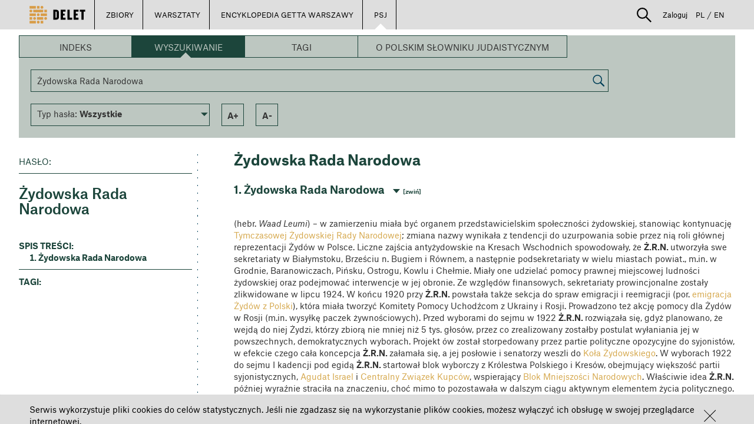

--- FILE ---
content_type: application/javascript
request_url: https://delet.jhi.pl/js/dyn-table.js
body_size: 26911
content:
deletApp.component('dynTable', {
    templateUrl: '/js/template/dyn-table.html',
    bindings: {
        readOnly:"=",
        tableLayout: '<',
        bindFieldsNumber: "&",
        preview:"=",
        objects:"=",
        updateViewerSizeWhenChange: "<",

    },
    controller: function($scope, $element, $attrs){
        $element.addClass('flex layout-column');
        $scope.isPreview = false;

        this.parseTable = function(stringTable) {
            console.log(stringTable);
            if (!stringTable){
                stringTable = "c(r)"
            }
            var testTable = "c(r,r(c,c),r)";
            // stringTable = testTable;
            var fieldCount
            var currentField;
            var newField;
            fieldCount = 0;
            for (var i = 0, len = stringTable.length; i < len; i++) {
                var char = stringTable.charAt(i)

                //console.log(char);

                switch (char) {
                    case 'c':
                        //console.log('creating field with column type')
                        newField = new Field('column');
                        if (currentField){
                            newField.setParent(currentField);
                            currentField.addField(newField);
                        }
                        fieldCount++;
                        //console.log(fieldCount)
                        break;
                    case 'r':
                        //console.log('creating field with row type')
                        newField = new Field('row');
                        if (currentField){
                            newField.setParent(currentField);
                            currentField.addField(newField);
                        }
                        fieldCount++;
                        break;

                    case '(':
                        fieldCount--;
                        //console.log('going deeper...')
                        currentField = newField;

                        //console.log(currentField)
                        break

                    case ')':
                        //console.log('going up!')
                        //console.log(fieldCount)
                        if(currentField.parent) currentField = currentField.parent;
                    case ',':
                        break;
                    case '=':
                        var integer;
                        var stringFragment = stringTable.substring(i+1, i+4);
                        regexMatch = stringFragment.match( /([\d]+)/i)
                        if(regexMatch){
                            integer = regexMatch[0];
                        }else{
                            integer = "auto"
                        }
                        newField.flex = integer;
                        break;

                    default:
                        //Statements executed when none of the values match the value of the expression
                        break;
                }





            }
            currentField.fieldCount = fieldCount;
            countFieldsRecursive(currentField)
           console.log(currentField)
            return currentField;

            function countFieldsRecursive(obj, number) {
                if(!number) {
                    number = {n:1}
                }

                        if(obj.fields.length == 0 ){
                            obj.number = number.n;
                            number.n++;
                        }
                        if(obj.fields.length > 0 ){
                            obj.fields.forEach( function(elem){
                                countFieldsRecursive(elem, number);
                            })
                        }
            }

        };

        this.$onInit = function () {
            if (typeof $attrs.preview==='string'){
                $scope.isPreview = true;
            }
            if (typeof $attrs.readOnly==='string'){
                            $scope.isReadOnly = true;
            }

        };

        this.$onChanges = function (changesObj) {
            if (changesObj.tableLayout) {
                //console.log('string: ',this.tableLayout);
                this.tableObject = this.parseTable(this.tableLayout);
                this.bindFieldsNumber({$num: this.tableObject.fieldCount});

                //console.log(this.tableObject)
            }
        }






        var Field = (function () {

            // constructor
            var Field = function (type ) {
                if(!type) type = 'column';
                this.type = type;
                this.parent = null;
                this.fields = [];
                this.flex = "auto";

                // private

                // public (this instance only)
                this.getType = function () {
                if (this.fields.length == 0) return 'row';
                    return type;
                };

                this.addField = function (field) {
                    this.fields.push(field)
                };

                this.setParent = function (field) {
                    this.parent = field;
                };

            };
            return Field;
        })();



    },




});


deletApp.component('obManipulator', {
    templateUrl: '/js/template/manipulator.html',
    bindings: {
        objects: '=',
        number: '=',
        table: '=',
        updateViewerSizeWhenChange: '<',
    },
    controller: function ($scope, $rootScope, $window, $element, $attrs, $mdDialog, $http, $timeout, $interval, hotkeys, $mdMenu, $filter) {
        var that = this;
        $scope.isReadOnly = false;
        this.$onInit = function () {
            if (typeof $attrs.readOnly==='string'){
                $scope.isReadOnly = true;
            }
            $scope.isButtonsHidden = false;
            console.log(that.objects)
            console.log(that.number)
            if(that.objects && that.objects[that.number]) $scope.prevObject = angular.copy(that.objects[that.number]);
            // that.objects[that.number].state = {};
        };
        $scope.reloading= false;

        that.isViewerLocked = false;

        this.$doCheck = function () {

            if(that.objects && that.objects[that.number] && $scope.prevObject && !angular.equals(that.objects[that.number].page+''+that.objects[that.number].uid , $scope.prevObject.page+''+$scope.prevObject.uid ) ){
                $scope.reloading= true;
                $timeout(function () {
                    $scope.reloading= false
                },1)
                $scope.prevObject = angular.copy(that.objects[that.number]);
            }
            $scope.isLoadingCompleted = false;
            $scope.isViewersLocked = false;
            if (that.objects) {
                $scope.isLoadingCompleted = true;
                var viewerControlNotInited = false;
                that.objects.forEach(function (viewer) {
                    if (viewer && !viewer.isText) {
                        if (viewer.viewerControl && viewer.viewerControl.isFullyLoaded && angular.isFunction(viewer.viewerControl.isFullyLoaded)) {
                            $scope.isLoadingCompleted = $scope.isLoadingCompleted && viewer.viewerControl.isFullyLoaded();
                            $scope.isViewersLocked = that.isViewerLocked;
                            if (viewer.viewerControl.isButtonsHidden != null) {
                                $scope.isButtonsHidden = viewer.viewerControl.isButtonsHidden;
                            }
                        } else {
                            viewerControlNotInited = true;
                        }
                    } else {

                    }
                })

                var viewer = that.objects[that.number];

                if (viewer && viewer.isText) {
                    $scope.isViewersLocked = viewer.isViewerLocked;
                    // console.log(viewer.isViewerLocked)
                }                     

                if (viewerControlNotInited) {
                    $scope.isLoadingCompleted = false;
                }
            }
        }

        $scope.getFieldsArray = function() {
            var arr = [];
            for (i = 0; i < this.$ctrl.table.fieldCount; i++) {
                arr.push(i+1)
            }
            return arr;
        }
        $scope.positionSwapControl = false;
        $scope.swapPosition = function(from, to){
            $(".color-picker").css('display', 'none');

            var swapArrayElements = function(arr, indexA, indexB) {
                var temp = angular.copy(arr[indexA]);
                arr[indexA] = angular.copy(arr[indexB]);
                arr[indexB] = temp;
            };
            // console.log(this.$ctrl.objects[1].page)
            swapArrayElements(this.$ctrl.objects, from, to)
            // console.log(this.$ctrl.objects[1].page);
            console.log(this.$ctrl.objects );
        };

        $scope.unSetElement = function(n) {
            console.log($scope.getFieldsArray());
            this.$ctrl.objects[n] = null;

        }

        $scope.showConfirmRemoveElement = function (n) {
            console.log("show dialog")
            if (this.$ctrl.objects[n].isText) {
                that.dialogTitle = $filter('translate')('lessons.rem_confirm_msg_text');
            } else {
                that.dialogTitle = $filter('translate')('lessons.rem_confirm_msg_image');
            }
            $mdDialog.show({
                controller: function () {
                    return that;
                },
                controllerAs: 'dctrl',
                templateUrl: '/js/template/confirm-dialog.html',
                parent: angular.element(document.body),
            }).then(function () {
                $scope.unSetElement(n);
            }, function () {
                //empty
            });
        };

        this.yes = function () {
            $mdDialog.hide();
        };
        this.no = function () {
            $mdDialog.cancel();
        };

        $scope.setTest = function(n, uid, page, thumbUrl) {
            var ob = {uid:uid, page:parseInt(page), thumbUrl:thumbUrl}
            console.log(ob)
            console.log(this.$ctrl.objects )
            this.$ctrl.objects[n] = ob;
            console.log(ob)
        }

        $scope.setText = function (n, str) {
            this.$ctrl.objects[n]   =  {isText:true, text:str}
        }

        $scope.isDeletMaterial = function (n) {
            return !(this.$ctrl.objects[n].Image && this.$ctrl.objects[n].Image.isExternal);
        }

        $scope.goToDocument = function (n) {
            var host = $window.location.host;
            var url = 'https://' + host + '/' + $rootScope.localeCode + '/library/item/' + this.$ctrl.objects[n].uid + '/' + this.$ctrl.objects[n].page;
            $window.location.href = url;
        }

        $scope.setExternalUrl = function(n, url) {
            // var ob = {url:url}
            // console.log(ob)
            // console.log(this.$ctrl.objects )
            // this.$ctrl.objects[n] = ob;
            // console.log(ob)
            var tempThis = this;
            $http({
                method: 'POST',
                url: '/pl/my-lessons/api/validate-external-image',
                data:{url:url}
            }).then(function successCallback(response) {
                 console.log(response)
                if(response.data.error){
                    $mdDialog.show(
                        $mdDialog.alert()
                            .clickOutsideToClose(true)
                            .title('Error')
                            .textContent('This url is not allowed in Delet.')
                            .ariaLabel('This url is not allowed in Delet')
                            .ok('ok')
                    );

                }

                var ob = {Image: {
                    url: response.data.url,
                    isExternal: true,
                    size: {
                        width: response.data.size[0],
                        height: response.data.size[1]
                    }
                }
                };
                tempThis.$ctrl.objects[n] = ob;
            }, function errorCallback(response) {
                // console.log(response);
            });

        }

        $scope.hide = function () {
            $mdDialog.hide();
        }

        $scope.printControl = function() {
            console.log(this.$ctrl.objects)
        };

        hotkeys.add({
            combo: 'esc',
            callback: function (event, hotkey) {
                console.log(that)
                that.objects.forEach(function (elem) {
                    if (elem != null && elem.viewerControl) {
                        elem.viewerControl.turnOffDrawingMode();
                    }
                });
            }
        });

        hotkeys.add({
            combo: 'a',
            callback: function (event, hotkey) {
                that.objects.forEach(function (elem) {
                    if (elem != null && elem.viewerControl) {
                        elem.viewerControl.annotate();
                    }
                });
            }
        });

        hotkeys.add({
            combo: 'A',
            callback: function (event, hotkey) {
                that.objects.forEach(function (elem) {
                    if (elem != null && elem.viewerControl) {
                        elem.viewerControl.annotate();
                    }
                });
            }
        });

        $scope.showTextEditor = function(ev, text) {
            var parentScope = $scope;
            $mdDialog.show({
                controller: function ( $scope, $rootScope) {
                    var that = this;
                    $scope.hide = function(){
                        $mdDialog.hide();
                    };
                    $scope.CKEditorOptions = $rootScope.CKEditorOptions;
                    $scope.CKEditorOptions.allowedContent = 'p b i u ul ol li';
                    $scope.content = text;
                    CKEDITOR.config.maxLength = 4000;

                    CKEDITOR.on('instanceReady', function (evt) {
                        editor = evt.editor;

                        editor.on('key', function (event) {

                            var deleteKey = 46;
                            var backspaceKey = 8;
                            var keyCode = event.data.keyCode;
                            if (keyCode === deleteKey || keyCode === backspaceKey) {
                                $scope.$apply(function () {
                                    $scope.editorErrorMessage = "";
                                });
                                return true;
                            }
                            else {
                                var str = editor.getData();
                                if (str.length >= CKEDITOR.config.maxLength) {
                                    $scope.$apply(function () {
                                        $scope.editorErrorMessage = $filter('translate')('document.annotations.error.to_many_chars_entered');
                                    });
                                    return false;
                                } else {
                                    $scope.$apply(function () {
                                        $scope.editorErrorMessage = "";
                                    });
                                }
                            }
                        });

                        editor.on('paste', function (event) {
                            $scope.editorErrorMessage = " ";

                            var editorText = editor.getData();
                            var pasteText = event.data.dataValue;
                            if (editorText.length + pasteText.length > CKEDITOR.config.maxLength) {
                                var newPasteTextlength = CKEDITOR.config.maxLength - editorText.length;
                                pasteText = pasteText.substring(0, newPasteTextlength - 1);
                                event.data.dataValue = pasteText;
                                $scope.$apply(function () {
                                    $scope.editorErrorMessage = $filter('translate')('document.annotations.error.to_many_chars_pasted');
                                });
                            } else {
                                $scope.$apply(function () {
                                    $scope.editorErrorMessage = "";
                                });
                            }
                        });
                    });


                    $scope.save = function(text){
                        return $http({
                            method: 'POST',
                            url: '/pl/my-lessons/api/validate-html',
                            data: {html: text}
                        }).then(function successCallback(response) {
                            parentScope.setText(parentScope.$ctrl.number, response.data.html)
                            $mdDialog.hide();
                        }, function errorCallback(response) {
                        });
                    };

                    return self;
                },
                clickOutsideToClose:true,
                controllerAs: 'ctrl',
                templateUrl: '/js/template/lesson-text-editor.html',
                parent: angular.element(document.body),
                targetEvent: ev
            })

        }

        $scope.showSearch = function(ev) {
            $mdDialog.show({
                // contentElement: '#lessonSearchObjectDialog',
                controller: function ($httpParamSerializerJQLike, $window) {
                    var that = this;
                    this.form = {};
                    this.form.query = "";
                    this.contexts = [];
                    this.loadContext = function () {
                        return $http({
                            method: 'GET',
                            url: '/pl/api/get-contexts/'
                        }).then(function successCallback(response) {
                            var contexts = that.contexts = response.data;
                            var length = contexts.length;
                            var en = $rootScope.localeCode == 'en';
                            for (var i = 0; i < length; i++) {
                                var context = contexts[i];
                                var nameEn = context.nameEn;
                                context.dispName = en && nameEn != null ? nameEn : context.name;
                            }
                        }, function errorCallback(response) {
                        });
                    }
                    this.docsPerLine = 4;

                    this.lineHeight = ($window.innerWidth - 15) / this.docsPerLine;
                    console.log(this.lineHeight)
                    this.searchQueries = [{
                        query: "",
                        contains: "true",
                        id: 0,
                        type: "allMetadata"
                    }];

                    this.searchIn = 'library';


                    this.dynamicItems = {
                        numItems: 0,
                        PAGE_SIZE: 4,
                        loadedPages: [],
                        getItemAtIndex: function (index) {
                            var pageNumber = Math.floor(index / that.dynamicItems.PAGE_SIZE);
                            var page = that.dynamicItems.loadedPages[pageNumber];

                            if (page) {
                                return page[index % that.dynamicItems.PAGE_SIZE];
                            } else if (page !== null) {
                                this.fetchPage_(pageNumber);
                                console.log("fetchPage: " + index);
                            }
                        },

                        getLength: function () {
                            return that.dynamicItems.numItems;
                        },
                        fetchPage_: function (pageNumber) {
                            that.dynamicItems.loadedPages[pageNumber] = [];

                            that.searchQueries = [{
                                query: that.form.query,
                                contains: "true",
                                id: 0,
                                type: "allMetadata",
                                context: that.form.context,
                            }];
                            var data = {
                                searchQueries: that.searchQueries,
                                name: that.searchIn,
                                offset: pageNumber * that.dynamicItems.PAGE_SIZE * that.docsPerLine,
                                limit: that.dynamicItems.PAGE_SIZE * that.docsPerLine,
                                filters: {},
                                updateFilters: false,
                                context: that.form.context,
                            };


                            $http({
                                method: 'POST',
                                url: '/' + $rootScope.localeCode +'/api/library-advanced-search-documents/',
                                data: $httpParamSerializerJQLike(data),
                                headers: {'Content-Type': 'application/x-www-form-urlencoded'}
                            }).then(function successCallback(response) {

                                that.results = {};
                                that.results.numFound = response.data.numFound;

                                that.results.docs = response.data.docs;

                                for (var line = 0; line <= Math.ceil(that.results.docs.length / that.docsPerLine); line++) {
                                    var docsLine = [];
                                    for (var id = line * that.docsPerLine;
                                         id < (line + 1) * that.docsPerLine && id < that.results.docs.length; id++) {
                                        docsLine.push(that.results.docs[id]);
                                    }
                                    that.dynamicItems.loadedPages[pageNumber].push(docsLine);
                                }

                                that.dynamicItems.numItems = Math.ceil(that.results.numFound / that.docsPerLine);
                            }, function errorCallback(response) {
                                console.log(response)
                            });
                        }
                    };

                    // this.dynamicItems.fetchPage_(0);

                    this.refreshDynamicItems = function () {
                        that.dynamicItems.loadedPages = [];
                    };

                    this.hide = function(){
                        $mdDialog.hide();
                    };

                    this.test = function(){
                        console.log(this)
                    };

                    that.parent = $scope;

                    this.search = function () {
                        this.refreshDynamicItems();
                    };

                    this.showSelectPagePopup = function (uid) {

                        $mdDialog.show({
                            // contentElement: '#lessonSearchObjectDialog',
                            templateUrl: '/js/template/lesson-search-box-page-selector.html',
                            controller: function () {
                                var that = this;
                                that.uid = uid;
                                that.parent = $scope;

                                that.selectPage= function (page, thumbUrl) {
                                    // that.hide()
                                    that.parent.hide();
                                    that.parent.hide();
                                    that.parent.setTest(that.parent.$ctrl.number, that.uid, page, thumbUrl)
                                    console.log(that.parent);
                                    console.log(that.parent.$ctrl.objects);
                                    console.log(that.parent.$ctrl.number);
                                }

                                url = '/pl/api/get-document/'+that.uid;


                                $http({
                                    method: 'GET',
                                    url: url
                                }).then(function successCallback(response) {
                                    that.document = response.data;
                                    console.log(response.data)

                                }, function errorCallback(response) {
                                    // console.log(response);
                                });

                            },
                            controllerAs: 'ctrl',
                            targetEvent: ev,
                            clickOutsideToClose: true,
                            fullscreen: true,
                            multiple: true
                        })

                    }



                },
                templateUrl: '/js/template/lesson-search-box.html',
                controllerAs: 'ctrl',
                targetEvent: ev,
                clickOutsideToClose: true,
                fullscreen: true
            })
        };

        $scope.showAddExternal = function(ev) {
            $mdDialog.show({
                // contentElement: '#lessonSearchObjectDialog',
                templateUrl: '/js/template/lesson-add-external-box.html',
                controller: function () {
                    var that = this;
                    this.form = {};

                    this.hide = function(){
                        $mdDialog.hide();
                    };

                    this.test = function(){
                        console.log(this)
                    };

                    that.parent = $scope;

                    this.setExternal = function (url) {
                        that.parent.setExternalUrl(that.parent.$ctrl.number, url)
                        console.log(that.parent.$ctrl.number)
                        console.log(url)
                    };

                },
                controllerAs: 'ctrl',
                targetEvent: ev,
                clickOutsideToClose: true,
                fullscreen: true
            })
        };

        $scope.openMenu = function($mdMenu, ev ){
            originatorEv = ev;
            $mdMenu.open(ev);
        };


    },




});


